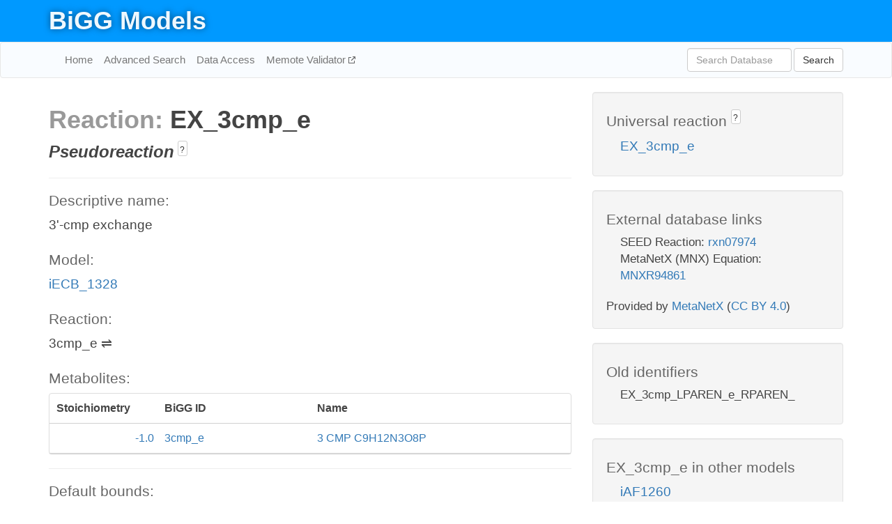

--- FILE ---
content_type: text/html; charset=UTF-8
request_url: http://bigg.ucsd.edu/models/iECB_1328/reactions/EX_3cmp_e
body_size: 4545
content:
<!DOCTYPE html>
<html lang="en">
  <head>
    <title>BiGG Reaction EX_3cmp_e in iECB_1328</title>

    <!-- Bootstrap and jQuery -->
    <script src="//code.jquery.com/jquery-1.9.1.min.js"></script>
    <script src="//netdna.bootstrapcdn.com/bootstrap/3.3.6/js/bootstrap.min.js"></script>
    <link rel="stylesheet" href="//netdna.bootstrapcdn.com/bootstrap/3.3.6/css/bootstrap.min.css"/>
    <link rel="stylesheet" href="//netdna.bootstrapcdn.com/font-awesome/4.0.3/css/font-awesome.min.css"/>

    <!-- BiGG styles and js -->
    <script src="/static/js/script.js"></script>
    <script src="/static/js/question_mark.js"></script>
    <link rel="stylesheet" href="/static/css/style.css"/>

    <!-- Favicon -->
    <link rel="icon" type="image/png" href="/static/assets/favicon.ico">

    <meta charset="utf-8"/>
    <meta name="viewport" content="width=device-width, initial-scale=1.0, maximum-scale=1.0, user-scalable=no"/>
    <meta name="google" content="notranslate">
    <meta name="description" content="Reaction EX_3cmp_e in iECB_1328. 3'-cmp exchange.">
    <meta http-equiv="Content-Language" content="en">

    <script>
 (function(i,s,o,g,r,a,m){i['GoogleAnalyticsObject']=r;i[r]=i[r]||function(){
     (i[r].q=i[r].q||[]).push(arguments)},i[r].l=1*new Date();a=s.createElement(o),
                          m=s.getElementsByTagName(o)[0];a.async=1;a.src=g;m.parentNode.insertBefore(a,m)
 })(window,document,'script','//www.google-analytics.com/analytics.js','ga');

 ga('create', 'UA-129739-10', 'auto');
 ga('send', 'pageview');
</script>
  </head>
  <body>
    
      <div id="nav-title-background">
        <div class="container">
          <div id="nav-title">
            <h1><a href="/">BiGG Models</a></h1>
          </div>
        </div>
      </div>

      <div class="navbar navbar-default" role="navigation">
        <div class="container">
          <div class="navbar-header">
            <button type="button" class="navbar-toggle" data-toggle="collapse" data-target=".navbar-collapse">
              <span class="sr-only">Toggle navigation</span>
              <span class="icon-bar"></span>
              <span class="icon-bar"></span>
              <span class="icon-bar"></span>
            </button>
            <!--<a class="navbar-brand" href="http://gcrg.ucsd.edu/"><strong>SBRG</strong></a>-->
          </div>

          <div class="navbar-collapse collapse ">

            <ul class="nav navbar-nav navbar-left">

              <li><a href="/">Home</a></li>
              <li><a href="/advanced_search">Advanced Search</a></li>
              <li><a href="/data_access">Data Access</a></li>
              <li><a href="https://memote.io" target="_blank" class="link-out">
                Memote Validator
              </a></li>

            </ul>
            <ul class="nav navbar-nav navbar-right">

              <form id="search-form" class="navbar-form" action="/search" method="get">
                <div class="form-group" style="display: inline; margin-right: 3px;">
                  <input id="search" type="text" name="query"
                         class="form-control" placeholder="Search Database"
                         style="width:150px;" />
                </div>
                <button type="submit" class="btn btn-default">Search</button>
              </form>
            </ul>

          </div>
        </div>
      </div>

    

    <div class="container">
      <div class="row">
        <div class="col-lg-12" >
          
  <div class="row">
    <div class="col-lg-8">
      <h1><span class="light">Reaction: </span>EX_3cmp_e</h1>
      
  <div>
    <span class="pseudoreaction">Pseudoreaction</span>
      
        <a tabindex="0" role="button" type="button" class="btn btn-default btn-xs"
   style="position: relative; top: -8px; padding: 0.2em; height: 1.8em;" data-trigger="click"
   data-toggle="popover" data-placement="bottom"
   data-title="Pseudoreaction"
   data-content="A pseudoreaction represents a lumped biological function, rather than a specific enzyme-catalyzed transformation. Biomass, exchange, demand, and source/sink reactions are all pseudoreactions.">
   ?
</a>
      
    
  </div>
 

      

      <hr/>

      <h4>Descriptive name: </h4>
      <p>3'-cmp exchange</p>

      <h4>Model: </h4>
      <p><a href="/models/iECB_1328">iECB_1328</a></p>

      <h4>Reaction:</h4>
      <p>3cmp_e &#8652; </p>

      <h4>Metabolites:</h4>
      <div class="panel panel-default">
        <div class="table table-hover">
          <div class="table-header">
            <div class="table-row">
              <div class="table-cell" style="width: 20%; min-width: 140px">Stoichiometry</div>
              <div class="table-cell" style="width: 30%">BiGG ID</div>
              <div class="table-cell" style="width: 50%">Name</div>
            </div>
          </div>
          <div class="table-body">
            
            <a href="/models/iECB_1328/metabolites/3cmp_e">
              <div class="table-row">
                <div class="table-cell" style="width: 20%; min-width: 140px" align="right">
                  -1.0
                </div>
                <div class="table-cell" style="width: 30%">
                  3cmp_e
                </div>
                <div class="table-cell" style="width: 50%">
                  3  CMP C9H12N3O8P
                </div>
              </div>
            </a>
            
          </div>
        </div>
      </div>

      
        <hr/>
        

        <h4>Default bounds:</h4>
        <p>(0.0, 1000.0)</p>

        <h4>Objective coefficient:</h4>
        <p>0.0</p>

        <h4>Subsystem:</h4>
        <p>Extracellular exchange</p>

        <h4>Gene Reaction Rule:</h4>
        <p></p>

        <h4>Genes:</h4>
        <p>
          
        </p>

        

      

      <hr class="section-break">
<h3>
  <a href="https://github.com/SBRG/bigg_models/issues/new" target="_blank" id="comment-link">
    Report an error on this page
  </a>
  
    
      <a tabindex="0" role="button" type="button" class="btn btn-default btn-xs"
   style="position: relative; top: -8px; padding: 0.2em; height: 1.8em;" data-trigger="click"
   data-toggle="popover" data-placement="bottom"
   data-title="Reporting errors"
   data-content="You will need an account on GitHub to report the error. If you prefer not to sign up for GitHub, please send your report to Zachary King <zaking@ucsd.edu>.">
   ?
</a>
    
   
</h3>

    </div>

    <!-- Side bar -->
    <div class="col-lg-4">
      <div class="well">
        <h4>
          Universal reaction
          
            
              <a tabindex="0" role="button" type="button" class="btn btn-default btn-xs"
   style="position: relative; top: -8px; padding: 0.2em; height: 1.8em;" data-trigger="click"
   data-toggle="popover" data-placement="bottom"
   data-title="Universal reaction"
   data-content="BiGG Models has a list of universal reactions. Visit the universal reaction page to see all the models that contain this reaction.">
   ?
</a>
            
          
        </h4>
        <ul class="list-unstyled">
          <li>
            <a href="/universal/reactions/EX_3cmp_e">EX_3cmp_e</a>
          </li>
        </ul>
      </div>

      <div class="well database-well">
  <h4>External database links</h4>
  <ul class="list-unstyled">
    
      <li>SEED Reaction:
        
          <a href="http://identifiers.org/seed.reaction/rxn07974" target="_blank">rxn07974</a>
        
      </li>
    
      <li>MetaNetX (MNX) Equation:
        
          <a href="http://identifiers.org/metanetx.reaction/MNXR94861" target="_blank">MNXR94861</a>
        
      </li>
    
  </ul>
  
  <p style="font-size: 17px; margin: 20px 0 0 0">
    Provided by <a href="http://metanetx.org">MetaNetX</a>
    (<a href="https://creativecommons.org/licenses/by/4.0">CC BY 4.0</a>)
  </p>
  
</div>
      <div class="well database-well">
  <h4>Old identifiers</h4>
  <ul class="list-unstyled">
    EX_3cmp_LPAREN_e_RPAREN_
  </ul>
</div>

      <div class="well">
        <h4>EX_3cmp_e in other models</h4>
        <ul class="list-unstyled">
          
            <li>
              <a href="/models/iAF1260/reactions/EX_3cmp_e">
                iAF1260
              </a>
            </li>
          
            <li>
              <a href="/models/iAF1260b/reactions/EX_3cmp_e">
                iAF1260b
              </a>
            </li>
          
            <li>
              <a href="/models/iAPECO1_1312/reactions/EX_3cmp_e">
                iAPECO1_1312
              </a>
            </li>
          
            <li>
              <a href="/models/iB21_1397/reactions/EX_3cmp_e">
                iB21_1397
              </a>
            </li>
          
            <li>
              <a href="/models/iBWG_1329/reactions/EX_3cmp_e">
                iBWG_1329
              </a>
            </li>
          
            <li>
              <a href="/models/ic_1306/reactions/EX_3cmp_e">
                ic_1306
              </a>
            </li>
          
            <li>
              <a href="/models/iE2348C_1286/reactions/EX_3cmp_e">
                iE2348C_1286
              </a>
            </li>
          
            <li>
              <a href="/models/iEC042_1314/reactions/EX_3cmp_e">
                iEC042_1314
              </a>
            </li>
          
            <li>
              <a href="/models/iEC1344_C/reactions/EX_3cmp_e">
                iEC1344_C
              </a>
            </li>
          
            <li>
              <a href="/models/iEC1349_Crooks/reactions/EX_3cmp_e">
                iEC1349_Crooks
              </a>
            </li>
          
            <li>
              <a href="/models/iEC1356_Bl21DE3/reactions/EX_3cmp_e">
                iEC1356_Bl21DE3
              </a>
            </li>
          
            <li>
              <a href="/models/iEC1364_W/reactions/EX_3cmp_e">
                iEC1364_W
              </a>
            </li>
          
            <li>
              <a href="/models/iEC1368_DH5a/reactions/EX_3cmp_e">
                iEC1368_DH5a
              </a>
            </li>
          
            <li>
              <a href="/models/iEC1372_W3110/reactions/EX_3cmp_e">
                iEC1372_W3110
              </a>
            </li>
          
            <li>
              <a href="/models/iEC55989_1330/reactions/EX_3cmp_e">
                iEC55989_1330
              </a>
            </li>
          
            <li>
              <a href="/models/iECABU_c1320/reactions/EX_3cmp_e">
                iECABU_c1320
              </a>
            </li>
          
            <li>
              <a href="/models/iECB_1328/reactions/EX_3cmp_e">
                iECB_1328
              </a>
            </li>
          
            <li>
              <a href="/models/iECBD_1354/reactions/EX_3cmp_e">
                iECBD_1354
              </a>
            </li>
          
            <li>
              <a href="/models/iECD_1391/reactions/EX_3cmp_e">
                iECD_1391
              </a>
            </li>
          
            <li>
              <a href="/models/iECDH10B_1368/reactions/EX_3cmp_e">
                iECDH10B_1368
              </a>
            </li>
          
            <li>
              <a href="/models/iEcDH1_1363/reactions/EX_3cmp_e">
                iEcDH1_1363
              </a>
            </li>
          
            <li>
              <a href="/models/iECDH1ME8569_1439/reactions/EX_3cmp_e">
                iECDH1ME8569_1439
              </a>
            </li>
          
            <li>
              <a href="/models/iEcE24377_1341/reactions/EX_3cmp_e">
                iEcE24377_1341
              </a>
            </li>
          
            <li>
              <a href="/models/iECED1_1282/reactions/EX_3cmp_e">
                iECED1_1282
              </a>
            </li>
          
            <li>
              <a href="/models/iECH74115_1262/reactions/EX_3cmp_e">
                iECH74115_1262
              </a>
            </li>
          
            <li>
              <a href="/models/iEcHS_1320/reactions/EX_3cmp_e">
                iEcHS_1320
              </a>
            </li>
          
            <li>
              <a href="/models/iECIAI1_1343/reactions/EX_3cmp_e">
                iECIAI1_1343
              </a>
            </li>
          
            <li>
              <a href="/models/iECIAI39_1322/reactions/EX_3cmp_e">
                iECIAI39_1322
              </a>
            </li>
          
            <li>
              <a href="/models/iECNA114_1301/reactions/EX_3cmp_e">
                iECNA114_1301
              </a>
            </li>
          
            <li>
              <a href="/models/iECO103_1326/reactions/EX_3cmp_e">
                iECO103_1326
              </a>
            </li>
          
            <li>
              <a href="/models/iECO111_1330/reactions/EX_3cmp_e">
                iECO111_1330
              </a>
            </li>
          
            <li>
              <a href="/models/iECO26_1355/reactions/EX_3cmp_e">
                iECO26_1355
              </a>
            </li>
          
            <li>
              <a href="/models/iECOK1_1307/reactions/EX_3cmp_e">
                iECOK1_1307
              </a>
            </li>
          
            <li>
              <a href="/models/iEcolC_1368/reactions/EX_3cmp_e">
                iEcolC_1368
              </a>
            </li>
          
            <li>
              <a href="/models/iECP_1309/reactions/EX_3cmp_e">
                iECP_1309
              </a>
            </li>
          
            <li>
              <a href="/models/iECs_1301/reactions/EX_3cmp_e">
                iECs_1301
              </a>
            </li>
          
            <li>
              <a href="/models/iECS88_1305/reactions/EX_3cmp_e">
                iECS88_1305
              </a>
            </li>
          
            <li>
              <a href="/models/iECSE_1348/reactions/EX_3cmp_e">
                iECSE_1348
              </a>
            </li>
          
            <li>
              <a href="/models/iECSF_1327/reactions/EX_3cmp_e">
                iECSF_1327
              </a>
            </li>
          
            <li>
              <a href="/models/iEcSMS35_1347/reactions/EX_3cmp_e">
                iEcSMS35_1347
              </a>
            </li>
          
            <li>
              <a href="/models/iECSP_1301/reactions/EX_3cmp_e">
                iECSP_1301
              </a>
            </li>
          
            <li>
              <a href="/models/iECUMN_1333/reactions/EX_3cmp_e">
                iECUMN_1333
              </a>
            </li>
          
            <li>
              <a href="/models/iECW_1372/reactions/EX_3cmp_e">
                iECW_1372
              </a>
            </li>
          
            <li>
              <a href="/models/iEKO11_1354/reactions/EX_3cmp_e">
                iEKO11_1354
              </a>
            </li>
          
            <li>
              <a href="/models/iETEC_1333/reactions/EX_3cmp_e">
                iETEC_1333
              </a>
            </li>
          
            <li>
              <a href="/models/iG2583_1286/reactions/EX_3cmp_e">
                iG2583_1286
              </a>
            </li>
          
            <li>
              <a href="/models/iJO1366/reactions/EX_3cmp_e">
                iJO1366
              </a>
            </li>
          
            <li>
              <a href="/models/iLF82_1304/reactions/EX_3cmp_e">
                iLF82_1304
              </a>
            </li>
          
            <li>
              <a href="/models/iML1515/reactions/EX_3cmp_e">
                iML1515
              </a>
            </li>
          
            <li>
              <a href="/models/iNRG857_1313/reactions/EX_3cmp_e">
                iNRG857_1313
              </a>
            </li>
          
            <li>
              <a href="/models/iPC815/reactions/EX_3cmp_e">
                iPC815
              </a>
            </li>
          
            <li>
              <a href="/models/iS_1188/reactions/EX_3cmp_e">
                iS_1188
              </a>
            </li>
          
            <li>
              <a href="/models/iSbBS512_1146/reactions/EX_3cmp_e">
                iSbBS512_1146
              </a>
            </li>
          
            <li>
              <a href="/models/iSBO_1134/reactions/EX_3cmp_e">
                iSBO_1134
              </a>
            </li>
          
            <li>
              <a href="/models/iSDY_1059/reactions/EX_3cmp_e">
                iSDY_1059
              </a>
            </li>
          
            <li>
              <a href="/models/iSF_1195/reactions/EX_3cmp_e">
                iSF_1195
              </a>
            </li>
          
            <li>
              <a href="/models/iSFV_1184/reactions/EX_3cmp_e">
                iSFV_1184
              </a>
            </li>
          
            <li>
              <a href="/models/iSFxv_1172/reactions/EX_3cmp_e">
                iSFxv_1172
              </a>
            </li>
          
            <li>
              <a href="/models/iSSON_1240/reactions/EX_3cmp_e">
                iSSON_1240
              </a>
            </li>
          
            <li>
              <a href="/models/iUMN146_1321/reactions/EX_3cmp_e">
                iUMN146_1321
              </a>
            </li>
          
            <li>
              <a href="/models/iUMNK88_1353/reactions/EX_3cmp_e">
                iUMNK88_1353
              </a>
            </li>
          
            <li>
              <a href="/models/iUTI89_1310/reactions/EX_3cmp_e">
                iUTI89_1310
              </a>
            </li>
          
            <li>
              <a href="/models/iWFL_1372/reactions/EX_3cmp_e">
                iWFL_1372
              </a>
            </li>
          
            <li>
              <a href="/models/iY75_1357/reactions/EX_3cmp_e">
                iY75_1357
              </a>
            </li>
          
            <li>
              <a href="/models/iYL1228/reactions/EX_3cmp_e">
                iYL1228
              </a>
            </li>
          
            <li>
              <a href="/models/iYO844/reactions/EX_3cmp_e">
                iYO844
              </a>
            </li>
          
            <li>
              <a href="/models/iYS1720/reactions/EX_3cmp_e">
                iYS1720
              </a>
            </li>
          
            <li>
              <a href="/models/iZ_1308/reactions/EX_3cmp_e">
                iZ_1308
              </a>
            </li>
          
            <li>
              <a href="/models/STM_v1_0/reactions/EX_3cmp_e">
                STM_v1_0
              </a>
            </li>
          
        </ul>
      </div>
    </div>

  </div>

  

        </div>
      </div>

      <footer class="row">
        <div class="col-lg-12" style="margin:60px 0;">
          <hr>
          <p style="font-size: 15px;">
  Latest BiGG Models publication:
  <br/><br/>
  King ZA, Lu JS, Dräger A, Miller PC, Federowicz S, Lerman JA, Ebrahim A,
  Palsson BO, and Lewis NE. <b>BiGG Models: A platform for
  integrating, standardizing, and sharing genome-scale models</b>
  (2016) Nucleic Acids Research 44(D1):D515-D522.
  doi:<a href="http://dx.doi.org/10.1093/nar/gkv1049" target="_blank">10.1093/nar/gkv1049</a>
</p>
          <hr>
          <p>Copyright &copy; 2019 The Regents of the University of California.</p>
        </div>
      </footer>
    </div>

    <script src="//cdnjs.cloudflare.com/ajax/libs/typeahead.js/0.11.1/typeahead.bundle.min.js"></script>
<link href="/static/css/typeahead.css" rel="stylesheet"/>
<script>
 var bh = new Bloodhound({
   datumTokenizer: Bloodhound.tokenizers.whitespace,
   queryTokenizer: Bloodhound.tokenizers.whitespace,
   remote: {
     url: '/autocomplete?query=%QUERY',
     wildcard: '%QUERY',
   },
 })
   $('#search').typeahead({
     minLength: 3,
     highlight: true,
     hint: true,
   }, {
     name: 'search',
     source: bh,
   }).bind('typeahead:select', function (event, suggestion) {
     $('#search-form').trigger('submit')
   }).keypress(function (event) {
     if (event.keyCode == 13)
       $('#search-form').trigger('submit')
   })
</script>
  </body>
</html>